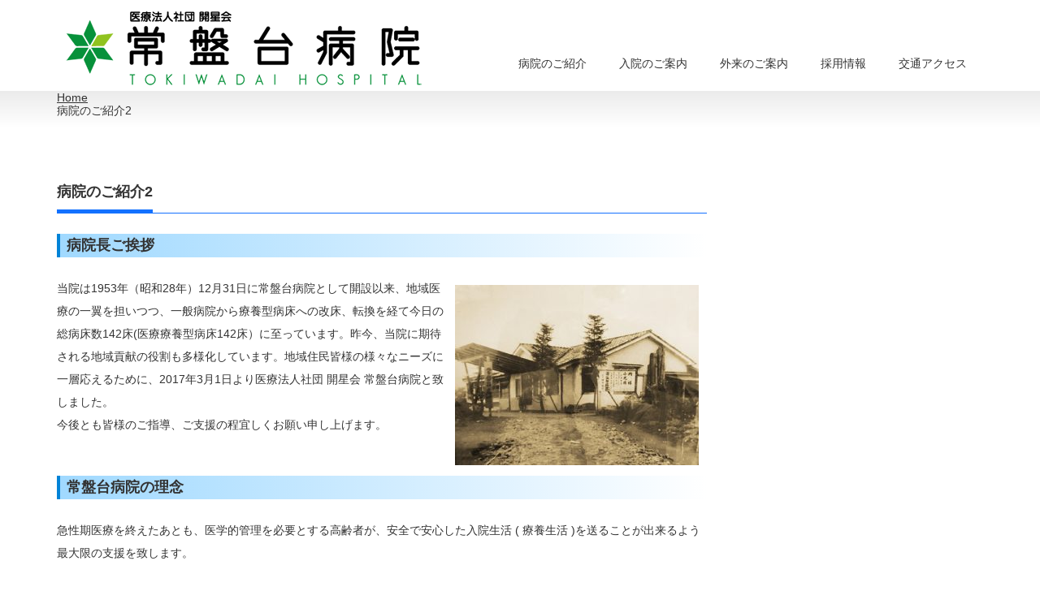

--- FILE ---
content_type: text/html; charset=UTF-8
request_url: http://kaiseikai-tokiwadai-hosp.jp/%E7%97%85%E9%99%A2%E3%81%AE%E3%81%94%E7%B4%B9%E4%BB%8B2/
body_size: 32731
content:
<!DOCTYPE html PUBLIC "-//W3C//DTD XHTML 1.1//EN" "http://www.w3.org/TR/xhtml11/DTD/xhtml11.dtd">
<!--[if lt IE 9]><html xmlns="http://www.w3.org/1999/xhtml" class="ie"><![endif]-->
<!--[if (gt IE 9)|!(IE)]><!--><html xmlns="http://www.w3.org/1999/xhtml"><!--<![endif]-->
<head profile="http://gmpg.org/xfn/11">
<meta http-equiv="Content-Type" content="text/html; charset=UTF-8" />
<meta http-equiv="X-UA-Compatible" content="IE=edge,chrome=1" />
<meta name="viewport" content="width=device-width,initial-scale=1.0" />

<meta name="description" content="病院長ご挨拶当院は1953年（昭和28年）12月31日に常盤台病院として開設以来、地域医療の一翼を担いつつ、一般病院から療養型病床への改床、転換を経て今日の総病床数142床(医療療養型病床142床）に至っています。" />
<link rel="alternate" type="application/rss+xml" title="医療法人社団　開星会　常盤台病院 RSS Feed" href="http://kaiseikai-tokiwadai-hosp.jp/feed/" />
<link rel="alternate" type="application/atom+xml" title="医療法人社団　開星会　常盤台病院 Atom Feed" href="http://kaiseikai-tokiwadai-hosp.jp/feed/atom/" />
<link rel="pingback" href="http://kaiseikai-tokiwadai-hosp.jp/wp/xmlrpc.php" />



		<!-- All in One SEO 4.1.1.2 -->
		<title>病院のご紹介2 | 医療法人社団 開星会 常盤台病院</title>
		<link rel="canonical" href="http://kaiseikai-tokiwadai-hosp.jp/%e7%97%85%e9%99%a2%e3%81%ae%e3%81%94%e7%b4%b9%e4%bb%8b2/" />
		<meta property="og:site_name" content="医療法人社団　開星会　常盤台病院 | 医療療養型病院" />
		<meta property="og:type" content="article" />
		<meta property="og:title" content="病院のご紹介2 | 医療法人社団 開星会 常盤台病院" />
		<meta property="og:url" content="http://kaiseikai-tokiwadai-hosp.jp/%e7%97%85%e9%99%a2%e3%81%ae%e3%81%94%e7%b4%b9%e4%bb%8b2/" />
		<meta property="article:published_time" content="2018-05-09T07:54:04Z" />
		<meta property="article:modified_time" content="2025-02-10T02:19:44Z" />
		<meta name="twitter:card" content="summary" />
		<meta name="twitter:domain" content="kaiseikai-tokiwadai-hosp.jp" />
		<meta name="twitter:title" content="病院のご紹介2 | 医療法人社団 開星会 常盤台病院" />
		<script type="application/ld+json" class="aioseo-schema">
			{"@context":"https:\/\/schema.org","@graph":[{"@type":"WebSite","@id":"http:\/\/kaiseikai-tokiwadai-hosp.jp\/#website","url":"http:\/\/kaiseikai-tokiwadai-hosp.jp\/","name":"\u533b\u7642\u6cd5\u4eba\u793e\u56e3\u3000\u958b\u661f\u4f1a\u3000\u5e38\u76e4\u53f0\u75c5\u9662","description":"\u533b\u7642\u7642\u990a\u578b\u75c5\u9662","publisher":{"@id":"http:\/\/kaiseikai-tokiwadai-hosp.jp\/#organization"}},{"@type":"Organization","@id":"http:\/\/kaiseikai-tokiwadai-hosp.jp\/#organization","name":"\u533b\u7642\u6cd5\u4eba\u793e\u56e3\u3000\u958b\u661f\u4f1a\u3000\u5e38\u76e4\u53f0\u75c5\u9662","url":"http:\/\/kaiseikai-tokiwadai-hosp.jp\/"},{"@type":"BreadcrumbList","@id":"http:\/\/kaiseikai-tokiwadai-hosp.jp\/%e7%97%85%e9%99%a2%e3%81%ae%e3%81%94%e7%b4%b9%e4%bb%8b2\/#breadcrumblist","itemListElement":[{"@type":"ListItem","@id":"http:\/\/kaiseikai-tokiwadai-hosp.jp\/#listItem","position":"1","item":{"@id":"http:\/\/kaiseikai-tokiwadai-hosp.jp\/#item","name":"\u30db\u30fc\u30e0","description":"\u533b\u7642\u7642\u990a\u578b\u75c5\u9662","url":"http:\/\/kaiseikai-tokiwadai-hosp.jp\/"},"nextItem":"http:\/\/kaiseikai-tokiwadai-hosp.jp\/%e7%97%85%e9%99%a2%e3%81%ae%e3%81%94%e7%b4%b9%e4%bb%8b2\/#listItem"},{"@type":"ListItem","@id":"http:\/\/kaiseikai-tokiwadai-hosp.jp\/%e7%97%85%e9%99%a2%e3%81%ae%e3%81%94%e7%b4%b9%e4%bb%8b2\/#listItem","position":"2","item":{"@id":"http:\/\/kaiseikai-tokiwadai-hosp.jp\/%e7%97%85%e9%99%a2%e3%81%ae%e3%81%94%e7%b4%b9%e4%bb%8b2\/#item","name":"\u75c5\u9662\u306e\u3054\u7d39\u4ecb2","url":"http:\/\/kaiseikai-tokiwadai-hosp.jp\/%e7%97%85%e9%99%a2%e3%81%ae%e3%81%94%e7%b4%b9%e4%bb%8b2\/"},"previousItem":"http:\/\/kaiseikai-tokiwadai-hosp.jp\/#listItem"}]},{"@type":"WebPage","@id":"http:\/\/kaiseikai-tokiwadai-hosp.jp\/%e7%97%85%e9%99%a2%e3%81%ae%e3%81%94%e7%b4%b9%e4%bb%8b2\/#webpage","url":"http:\/\/kaiseikai-tokiwadai-hosp.jp\/%e7%97%85%e9%99%a2%e3%81%ae%e3%81%94%e7%b4%b9%e4%bb%8b2\/","name":"\u75c5\u9662\u306e\u3054\u7d39\u4ecb2 | \u533b\u7642\u6cd5\u4eba\u793e\u56e3 \u958b\u661f\u4f1a \u5e38\u76e4\u53f0\u75c5\u9662","inLanguage":"ja","isPartOf":{"@id":"http:\/\/kaiseikai-tokiwadai-hosp.jp\/#website"},"breadcrumb":{"@id":"http:\/\/kaiseikai-tokiwadai-hosp.jp\/%e7%97%85%e9%99%a2%e3%81%ae%e3%81%94%e7%b4%b9%e4%bb%8b2\/#breadcrumblist"},"datePublished":"2018-05-09T07:54:04+09:00","dateModified":"2025-02-10T02:19:44+09:00"}]}
		</script>
		<!-- All in One SEO -->

<script type="text/javascript">
window._wpemojiSettings = {"baseUrl":"https:\/\/s.w.org\/images\/core\/emoji\/14.0.0\/72x72\/","ext":".png","svgUrl":"https:\/\/s.w.org\/images\/core\/emoji\/14.0.0\/svg\/","svgExt":".svg","source":{"concatemoji":"http:\/\/kaiseikai-tokiwadai-hosp.jp\/wp\/wp-includes\/js\/wp-emoji-release.min.js?ver=6.2.8"}};
/*! This file is auto-generated */
!function(e,a,t){var n,r,o,i=a.createElement("canvas"),p=i.getContext&&i.getContext("2d");function s(e,t){p.clearRect(0,0,i.width,i.height),p.fillText(e,0,0);e=i.toDataURL();return p.clearRect(0,0,i.width,i.height),p.fillText(t,0,0),e===i.toDataURL()}function c(e){var t=a.createElement("script");t.src=e,t.defer=t.type="text/javascript",a.getElementsByTagName("head")[0].appendChild(t)}for(o=Array("flag","emoji"),t.supports={everything:!0,everythingExceptFlag:!0},r=0;r<o.length;r++)t.supports[o[r]]=function(e){if(p&&p.fillText)switch(p.textBaseline="top",p.font="600 32px Arial",e){case"flag":return s("\ud83c\udff3\ufe0f\u200d\u26a7\ufe0f","\ud83c\udff3\ufe0f\u200b\u26a7\ufe0f")?!1:!s("\ud83c\uddfa\ud83c\uddf3","\ud83c\uddfa\u200b\ud83c\uddf3")&&!s("\ud83c\udff4\udb40\udc67\udb40\udc62\udb40\udc65\udb40\udc6e\udb40\udc67\udb40\udc7f","\ud83c\udff4\u200b\udb40\udc67\u200b\udb40\udc62\u200b\udb40\udc65\u200b\udb40\udc6e\u200b\udb40\udc67\u200b\udb40\udc7f");case"emoji":return!s("\ud83e\udef1\ud83c\udffb\u200d\ud83e\udef2\ud83c\udfff","\ud83e\udef1\ud83c\udffb\u200b\ud83e\udef2\ud83c\udfff")}return!1}(o[r]),t.supports.everything=t.supports.everything&&t.supports[o[r]],"flag"!==o[r]&&(t.supports.everythingExceptFlag=t.supports.everythingExceptFlag&&t.supports[o[r]]);t.supports.everythingExceptFlag=t.supports.everythingExceptFlag&&!t.supports.flag,t.DOMReady=!1,t.readyCallback=function(){t.DOMReady=!0},t.supports.everything||(n=function(){t.readyCallback()},a.addEventListener?(a.addEventListener("DOMContentLoaded",n,!1),e.addEventListener("load",n,!1)):(e.attachEvent("onload",n),a.attachEvent("onreadystatechange",function(){"complete"===a.readyState&&t.readyCallback()})),(e=t.source||{}).concatemoji?c(e.concatemoji):e.wpemoji&&e.twemoji&&(c(e.twemoji),c(e.wpemoji)))}(window,document,window._wpemojiSettings);
</script>
<style type="text/css">
img.wp-smiley,
img.emoji {
	display: inline !important;
	border: none !important;
	box-shadow: none !important;
	height: 1em !important;
	width: 1em !important;
	margin: 0 0.07em !important;
	vertical-align: -0.1em !important;
	background: none !important;
	padding: 0 !important;
}
</style>
	<link rel='stylesheet' id='wp-block-library-css' href='http://kaiseikai-tokiwadai-hosp.jp/wp/wp-includes/css/dist/block-library/style.min.css?ver=6.2.8' type='text/css' media='all' />
<link rel='stylesheet' id='classic-theme-styles-css' href='http://kaiseikai-tokiwadai-hosp.jp/wp/wp-includes/css/classic-themes.min.css?ver=6.2.8' type='text/css' media='all' />
<style id='global-styles-inline-css' type='text/css'>
body{--wp--preset--color--black: #000000;--wp--preset--color--cyan-bluish-gray: #abb8c3;--wp--preset--color--white: #ffffff;--wp--preset--color--pale-pink: #f78da7;--wp--preset--color--vivid-red: #cf2e2e;--wp--preset--color--luminous-vivid-orange: #ff6900;--wp--preset--color--luminous-vivid-amber: #fcb900;--wp--preset--color--light-green-cyan: #7bdcb5;--wp--preset--color--vivid-green-cyan: #00d084;--wp--preset--color--pale-cyan-blue: #8ed1fc;--wp--preset--color--vivid-cyan-blue: #0693e3;--wp--preset--color--vivid-purple: #9b51e0;--wp--preset--gradient--vivid-cyan-blue-to-vivid-purple: linear-gradient(135deg,rgba(6,147,227,1) 0%,rgb(155,81,224) 100%);--wp--preset--gradient--light-green-cyan-to-vivid-green-cyan: linear-gradient(135deg,rgb(122,220,180) 0%,rgb(0,208,130) 100%);--wp--preset--gradient--luminous-vivid-amber-to-luminous-vivid-orange: linear-gradient(135deg,rgba(252,185,0,1) 0%,rgba(255,105,0,1) 100%);--wp--preset--gradient--luminous-vivid-orange-to-vivid-red: linear-gradient(135deg,rgba(255,105,0,1) 0%,rgb(207,46,46) 100%);--wp--preset--gradient--very-light-gray-to-cyan-bluish-gray: linear-gradient(135deg,rgb(238,238,238) 0%,rgb(169,184,195) 100%);--wp--preset--gradient--cool-to-warm-spectrum: linear-gradient(135deg,rgb(74,234,220) 0%,rgb(151,120,209) 20%,rgb(207,42,186) 40%,rgb(238,44,130) 60%,rgb(251,105,98) 80%,rgb(254,248,76) 100%);--wp--preset--gradient--blush-light-purple: linear-gradient(135deg,rgb(255,206,236) 0%,rgb(152,150,240) 100%);--wp--preset--gradient--blush-bordeaux: linear-gradient(135deg,rgb(254,205,165) 0%,rgb(254,45,45) 50%,rgb(107,0,62) 100%);--wp--preset--gradient--luminous-dusk: linear-gradient(135deg,rgb(255,203,112) 0%,rgb(199,81,192) 50%,rgb(65,88,208) 100%);--wp--preset--gradient--pale-ocean: linear-gradient(135deg,rgb(255,245,203) 0%,rgb(182,227,212) 50%,rgb(51,167,181) 100%);--wp--preset--gradient--electric-grass: linear-gradient(135deg,rgb(202,248,128) 0%,rgb(113,206,126) 100%);--wp--preset--gradient--midnight: linear-gradient(135deg,rgb(2,3,129) 0%,rgb(40,116,252) 100%);--wp--preset--duotone--dark-grayscale: url('#wp-duotone-dark-grayscale');--wp--preset--duotone--grayscale: url('#wp-duotone-grayscale');--wp--preset--duotone--purple-yellow: url('#wp-duotone-purple-yellow');--wp--preset--duotone--blue-red: url('#wp-duotone-blue-red');--wp--preset--duotone--midnight: url('#wp-duotone-midnight');--wp--preset--duotone--magenta-yellow: url('#wp-duotone-magenta-yellow');--wp--preset--duotone--purple-green: url('#wp-duotone-purple-green');--wp--preset--duotone--blue-orange: url('#wp-duotone-blue-orange');--wp--preset--font-size--small: 13px;--wp--preset--font-size--medium: 20px;--wp--preset--font-size--large: 36px;--wp--preset--font-size--x-large: 42px;--wp--preset--spacing--20: 0.44rem;--wp--preset--spacing--30: 0.67rem;--wp--preset--spacing--40: 1rem;--wp--preset--spacing--50: 1.5rem;--wp--preset--spacing--60: 2.25rem;--wp--preset--spacing--70: 3.38rem;--wp--preset--spacing--80: 5.06rem;--wp--preset--shadow--natural: 6px 6px 9px rgba(0, 0, 0, 0.2);--wp--preset--shadow--deep: 12px 12px 50px rgba(0, 0, 0, 0.4);--wp--preset--shadow--sharp: 6px 6px 0px rgba(0, 0, 0, 0.2);--wp--preset--shadow--outlined: 6px 6px 0px -3px rgba(255, 255, 255, 1), 6px 6px rgba(0, 0, 0, 1);--wp--preset--shadow--crisp: 6px 6px 0px rgba(0, 0, 0, 1);}:where(.is-layout-flex){gap: 0.5em;}body .is-layout-flow > .alignleft{float: left;margin-inline-start: 0;margin-inline-end: 2em;}body .is-layout-flow > .alignright{float: right;margin-inline-start: 2em;margin-inline-end: 0;}body .is-layout-flow > .aligncenter{margin-left: auto !important;margin-right: auto !important;}body .is-layout-constrained > .alignleft{float: left;margin-inline-start: 0;margin-inline-end: 2em;}body .is-layout-constrained > .alignright{float: right;margin-inline-start: 2em;margin-inline-end: 0;}body .is-layout-constrained > .aligncenter{margin-left: auto !important;margin-right: auto !important;}body .is-layout-constrained > :where(:not(.alignleft):not(.alignright):not(.alignfull)){max-width: var(--wp--style--global--content-size);margin-left: auto !important;margin-right: auto !important;}body .is-layout-constrained > .alignwide{max-width: var(--wp--style--global--wide-size);}body .is-layout-flex{display: flex;}body .is-layout-flex{flex-wrap: wrap;align-items: center;}body .is-layout-flex > *{margin: 0;}:where(.wp-block-columns.is-layout-flex){gap: 2em;}.has-black-color{color: var(--wp--preset--color--black) !important;}.has-cyan-bluish-gray-color{color: var(--wp--preset--color--cyan-bluish-gray) !important;}.has-white-color{color: var(--wp--preset--color--white) !important;}.has-pale-pink-color{color: var(--wp--preset--color--pale-pink) !important;}.has-vivid-red-color{color: var(--wp--preset--color--vivid-red) !important;}.has-luminous-vivid-orange-color{color: var(--wp--preset--color--luminous-vivid-orange) !important;}.has-luminous-vivid-amber-color{color: var(--wp--preset--color--luminous-vivid-amber) !important;}.has-light-green-cyan-color{color: var(--wp--preset--color--light-green-cyan) !important;}.has-vivid-green-cyan-color{color: var(--wp--preset--color--vivid-green-cyan) !important;}.has-pale-cyan-blue-color{color: var(--wp--preset--color--pale-cyan-blue) !important;}.has-vivid-cyan-blue-color{color: var(--wp--preset--color--vivid-cyan-blue) !important;}.has-vivid-purple-color{color: var(--wp--preset--color--vivid-purple) !important;}.has-black-background-color{background-color: var(--wp--preset--color--black) !important;}.has-cyan-bluish-gray-background-color{background-color: var(--wp--preset--color--cyan-bluish-gray) !important;}.has-white-background-color{background-color: var(--wp--preset--color--white) !important;}.has-pale-pink-background-color{background-color: var(--wp--preset--color--pale-pink) !important;}.has-vivid-red-background-color{background-color: var(--wp--preset--color--vivid-red) !important;}.has-luminous-vivid-orange-background-color{background-color: var(--wp--preset--color--luminous-vivid-orange) !important;}.has-luminous-vivid-amber-background-color{background-color: var(--wp--preset--color--luminous-vivid-amber) !important;}.has-light-green-cyan-background-color{background-color: var(--wp--preset--color--light-green-cyan) !important;}.has-vivid-green-cyan-background-color{background-color: var(--wp--preset--color--vivid-green-cyan) !important;}.has-pale-cyan-blue-background-color{background-color: var(--wp--preset--color--pale-cyan-blue) !important;}.has-vivid-cyan-blue-background-color{background-color: var(--wp--preset--color--vivid-cyan-blue) !important;}.has-vivid-purple-background-color{background-color: var(--wp--preset--color--vivid-purple) !important;}.has-black-border-color{border-color: var(--wp--preset--color--black) !important;}.has-cyan-bluish-gray-border-color{border-color: var(--wp--preset--color--cyan-bluish-gray) !important;}.has-white-border-color{border-color: var(--wp--preset--color--white) !important;}.has-pale-pink-border-color{border-color: var(--wp--preset--color--pale-pink) !important;}.has-vivid-red-border-color{border-color: var(--wp--preset--color--vivid-red) !important;}.has-luminous-vivid-orange-border-color{border-color: var(--wp--preset--color--luminous-vivid-orange) !important;}.has-luminous-vivid-amber-border-color{border-color: var(--wp--preset--color--luminous-vivid-amber) !important;}.has-light-green-cyan-border-color{border-color: var(--wp--preset--color--light-green-cyan) !important;}.has-vivid-green-cyan-border-color{border-color: var(--wp--preset--color--vivid-green-cyan) !important;}.has-pale-cyan-blue-border-color{border-color: var(--wp--preset--color--pale-cyan-blue) !important;}.has-vivid-cyan-blue-border-color{border-color: var(--wp--preset--color--vivid-cyan-blue) !important;}.has-vivid-purple-border-color{border-color: var(--wp--preset--color--vivid-purple) !important;}.has-vivid-cyan-blue-to-vivid-purple-gradient-background{background: var(--wp--preset--gradient--vivid-cyan-blue-to-vivid-purple) !important;}.has-light-green-cyan-to-vivid-green-cyan-gradient-background{background: var(--wp--preset--gradient--light-green-cyan-to-vivid-green-cyan) !important;}.has-luminous-vivid-amber-to-luminous-vivid-orange-gradient-background{background: var(--wp--preset--gradient--luminous-vivid-amber-to-luminous-vivid-orange) !important;}.has-luminous-vivid-orange-to-vivid-red-gradient-background{background: var(--wp--preset--gradient--luminous-vivid-orange-to-vivid-red) !important;}.has-very-light-gray-to-cyan-bluish-gray-gradient-background{background: var(--wp--preset--gradient--very-light-gray-to-cyan-bluish-gray) !important;}.has-cool-to-warm-spectrum-gradient-background{background: var(--wp--preset--gradient--cool-to-warm-spectrum) !important;}.has-blush-light-purple-gradient-background{background: var(--wp--preset--gradient--blush-light-purple) !important;}.has-blush-bordeaux-gradient-background{background: var(--wp--preset--gradient--blush-bordeaux) !important;}.has-luminous-dusk-gradient-background{background: var(--wp--preset--gradient--luminous-dusk) !important;}.has-pale-ocean-gradient-background{background: var(--wp--preset--gradient--pale-ocean) !important;}.has-electric-grass-gradient-background{background: var(--wp--preset--gradient--electric-grass) !important;}.has-midnight-gradient-background{background: var(--wp--preset--gradient--midnight) !important;}.has-small-font-size{font-size: var(--wp--preset--font-size--small) !important;}.has-medium-font-size{font-size: var(--wp--preset--font-size--medium) !important;}.has-large-font-size{font-size: var(--wp--preset--font-size--large) !important;}.has-x-large-font-size{font-size: var(--wp--preset--font-size--x-large) !important;}
.wp-block-navigation a:where(:not(.wp-element-button)){color: inherit;}
:where(.wp-block-columns.is-layout-flex){gap: 2em;}
.wp-block-pullquote{font-size: 1.5em;line-height: 1.6;}
</style>
<link rel='stylesheet' id='biz-cal-style-css' href='http://kaiseikai-tokiwadai-hosp.jp/wp/wp-content/plugins/biz-calendar/biz-cal.css?ver=2.2.0' type='text/css' media='all' />
<script type='text/javascript' src='http://kaiseikai-tokiwadai-hosp.jp/wp/wp-includes/js/jquery/jquery.min.js?ver=3.6.4' id='jquery-core-js'></script>
<script type='text/javascript' src='http://kaiseikai-tokiwadai-hosp.jp/wp/wp-includes/js/jquery/jquery-migrate.min.js?ver=3.4.0' id='jquery-migrate-js'></script>
<script type='text/javascript' id='biz-cal-script-js-extra'>
/* <![CDATA[ */
var bizcalOptions = {"holiday_title":"\u4f11\u8a3a\u65e5","sun":"on","sat":"on","holiday":"on","temp_holidays":"2025-12-29\r\n2025-12-30\r\n2025-12-31\r\n2026-01-01\r\n2026-01-02\r\n2026-01-12\r\n2026-02-11\r\n2026-02-23\r\n2026-03-20\r\n2026-04-29\r\n2026-05-04\r\n2026-05-05\r\n2026-05-06\r\n2026-07-20\r\n2026-08-11\r\n2026-09-21\r\n2026-09-22\r\n2026-09-23\r\n2026-10-12\r\n2026-11-03\r\n2026-11-23\r\n2026-12-29\r\n2026-12-30\r\n2026-12-31\r\n\r\n\r\n\r\n\r\n\r\n\r\n\r\n\r\n\r\n\r\n\r\n\r\n\r\n\r\n\r\n\r\n\r\n\r\n\r\n\r\n\r\n\r\n\r\n\r\n","temp_weekdays":"","eventday_title":"","eventday_url":"","eventdays":"","month_limit":"\u5236\u9650\u306a\u3057","nextmonthlimit":"12","prevmonthlimit":"12","plugindir":"http:\/\/kaiseikai-tokiwadai-hosp.jp\/wp\/wp-content\/plugins\/biz-calendar\/","national_holiday":""};
/* ]]> */
</script>
<script type='text/javascript' src='http://kaiseikai-tokiwadai-hosp.jp/wp/wp-content/plugins/biz-calendar/calendar.js?ver=2.2.0' id='biz-cal-script-js'></script>
<link rel="https://api.w.org/" href="http://kaiseikai-tokiwadai-hosp.jp/wp-json/" /><link rel="alternate" type="application/json" href="http://kaiseikai-tokiwadai-hosp.jp/wp-json/wp/v2/pages/78" /><link rel='shortlink' href='http://kaiseikai-tokiwadai-hosp.jp/?p=78' />
<link rel="alternate" type="application/json+oembed" href="http://kaiseikai-tokiwadai-hosp.jp/wp-json/oembed/1.0/embed?url=http%3A%2F%2Fkaiseikai-tokiwadai-hosp.jp%2F%25e7%2597%2585%25e9%2599%25a2%25e3%2581%25ae%25e3%2581%2594%25e7%25b4%25b9%25e4%25bb%258b2%2F" />
<link rel="alternate" type="text/xml+oembed" href="http://kaiseikai-tokiwadai-hosp.jp/wp-json/oembed/1.0/embed?url=http%3A%2F%2Fkaiseikai-tokiwadai-hosp.jp%2F%25e7%2597%2585%25e9%2599%25a2%25e3%2581%25ae%25e3%2581%2594%25e7%25b4%25b9%25e4%25bb%258b2%2F&#038;format=xml" />
<link rel="icon" href="http://kaiseikai-tokiwadai-hosp.jp/wp/wp-content/uploads/2018/05/cropped-rogomark_02-32x32.png" sizes="32x32" />
<link rel="icon" href="http://kaiseikai-tokiwadai-hosp.jp/wp/wp-content/uploads/2018/05/cropped-rogomark_02-192x192.png" sizes="192x192" />
<link rel="apple-touch-icon" href="http://kaiseikai-tokiwadai-hosp.jp/wp/wp-content/uploads/2018/05/cropped-rogomark_02-180x180.png" />
<meta name="msapplication-TileImage" content="http://kaiseikai-tokiwadai-hosp.jp/wp/wp-content/uploads/2018/05/cropped-rogomark_02-270x270.png" />
		<style type="text/css" id="wp-custom-css">
			.komidashi {
	background-image: -webkit-linear-gradient(180deg,rgba(255,255,255,1.00) 0%,rgba(160,217,255,1.00) 100%);
	background-image: linear-gradient(270deg,rgba(255,255,255,1.00) 0%,rgba(160,217,255,1.00) 100%);
	padding-top: 4px;
	padding-right: 4px;
	padding-bottom: 4px;
	padding-left: 8px;
	border-left: 4px solid #0083D7;
}
.infoma { width: 100%;	padding-top: 8px; 	padding-right: 8px; 	padding-bottom: 8px; 	padding-left: 8px; 	background-color: #12CF02; text-align: center; }
.tel { 	color: #FFFFFF; 	font-family: "Arial Black", Gadget, sans-serif; 	font-weight: bold; 	font-size: 250%; 	line-height: 120%; }
.add { width: 100%; 	color: #4E4E4E; background-color: #9CFE9D; 	padding-top: 4px; 	padding-right: 4px; 	padding-bottom: 4px; 	padding-left: 4px; text-align: center; }		</style>
		
<link rel="stylesheet" href="http://kaiseikai-tokiwadai-hosp.jp/wp/wp-content/themes/precious_tcd019/style.css?ver=1.6" type="text/css" />
<link rel="stylesheet" href="http://kaiseikai-tokiwadai-hosp.jp/wp/wp-content/themes/precious_tcd019/comment-style.css?ver=1.6" type="text/css" />

<link rel="stylesheet" media="screen and (min-width:641px)" href="http://kaiseikai-tokiwadai-hosp.jp/wp/wp-content/themes/precious_tcd019/style_pc.css?ver=1.6" type="text/css" />
<link rel="stylesheet" media="screen and (max-width:640px)" href="http://kaiseikai-tokiwadai-hosp.jp/wp/wp-content/themes/precious_tcd019/style_sp.css?ver=1.6" type="text/css" />

<link rel="stylesheet" href="http://kaiseikai-tokiwadai-hosp.jp/wp/wp-content/themes/precious_tcd019/japanese.css?ver=1.6" type="text/css" />

<script type="text/javascript" src="http://kaiseikai-tokiwadai-hosp.jp/wp/wp-content/themes/precious_tcd019/js/jscript.js?ver=1.6"></script>
<script type="text/javascript" src="http://kaiseikai-tokiwadai-hosp.jp/wp/wp-content/themes/precious_tcd019/js/scroll.js?ver=1.6"></script>
<script type="text/javascript" src="http://kaiseikai-tokiwadai-hosp.jp/wp/wp-content/themes/precious_tcd019/js/comment.js?ver=1.6"></script>
<script type="text/javascript" src="http://kaiseikai-tokiwadai-hosp.jp/wp/wp-content/themes/precious_tcd019/js/rollover.js?ver=1.6"></script>
<!--[if lt IE 9]>
<link id="stylesheet" rel="stylesheet" href="http://kaiseikai-tokiwadai-hosp.jp/wp/wp-content/themes/precious_tcd019/style_pc.css?ver=1.6" type="text/css" />
<script type="text/javascript" src="http://kaiseikai-tokiwadai-hosp.jp/wp/wp-content/themes/precious_tcd019/js/ie.js?ver=1.6"></script>
<link rel="stylesheet" href="http://kaiseikai-tokiwadai-hosp.jp/wp/wp-content/themes/precious_tcd019/ie.css" type="text/css" />
<![endif]-->

<style type="text/css">
body { font-size:14px; }

a:hover { color:#2376AD; }

.page_navi a:hover, #post_pagination a:hover, #wp-calendar td a:hover, .pc #return_top:hover,
 #wp-calendar #prev a:hover, #wp-calendar #next a:hover, #footer #wp-calendar td a:hover, .widget_search #search-btn input:hover, .widget_search #searchsubmit:hover, .tcdw_category_list_widget a:hover, .tcdw_news_list_widget .month, .tcd_menu_widget a:hover, .tcd_menu_widget li.current-menu-item a, #submit_comment:hover, .google_search #search_button:hover
  { background-color:#2376AD; }

#guest_info input:focus, #comment_textarea textarea:focus
  { border-color:#2376AD; }

</style>



</head>
<body class="page-template-default page page-id-78">

 <div id="header_wrap">
  <div id="header" class="clearfix">

   <!-- logo -->
   <h1 id="logo_image" style="top:11px; left:0px;"><a href=" http://kaiseikai-tokiwadai-hosp.jp/" title="医療法人社団　開星会　常盤台病院"><img src="http://kaiseikai-tokiwadai-hosp.jp/wp/wp-content/uploads/tcd-w/logo.png?1769122539" alt="医療法人社団　開星会　常盤台病院" title="医療法人社団　開星会　常盤台病院" /></a></h1>

   <!-- global menu -->
   <a href="#" class="menu_button">menu</a>
   <div id="global_menu" class="clearfix">
    <ul id="menu-main" class="menu"><li id="menu-item-115" class="menu-item menu-item-type-post_type menu-item-object-page menu-item-115"><a href="http://kaiseikai-tokiwadai-hosp.jp/introduction/">病院のご紹介</a></li>
<li id="menu-item-112" class="menu-item menu-item-type-post_type menu-item-object-page menu-item-112"><a href="http://kaiseikai-tokiwadai-hosp.jp/hospitalization/">入院のご案内</a></li>
<li id="menu-item-113" class="menu-item menu-item-type-post_type menu-item-object-page menu-item-113"><a href="http://kaiseikai-tokiwadai-hosp.jp/consultation_guide/">外来のご案内</a></li>
<li id="menu-item-114" class="menu-item menu-item-type-post_type menu-item-object-page menu-item-114"><a href="http://kaiseikai-tokiwadai-hosp.jp/recruit/">採用情報</a></li>
<li id="menu-item-111" class="menu-item menu-item-type-post_type menu-item-object-page menu-item-111"><a href="http://kaiseikai-tokiwadai-hosp.jp/access/">交通アクセス</a></li>
</ul>   </div>

  </div><!-- END #header -->
 </div><!-- END #header_wrap -->

 
 <div id="main_contents_wrap">
  <div id="main_contents" class="clearfix">
    
        
<ul id="bread_crumb" class="clearfix">
 <li itemscope="itemscope" itemtype="http://data-vocabulary.org/Breadcrumb" class="home"><a itemprop="url" href="http://kaiseikai-tokiwadai-hosp.jp/"><span itemprop="title">Home</span></a></li>

 <li class="last">病院のご紹介2</li>

 </ul>
    
<div id="main_col">

 
 <h2 class="headline1"><span>病院のご紹介2</span></h2>

 <div class="post clearfix">
  <h3 class="komidashi">病院長ご挨拶</h3>
<div class="r-flo"><img decoding="async" class="alignnone size-medium wp-image-37" src="http://140.227.21.201/wp/wp-content/uploads/2018/05/old_tokiwadai-300x222.jpg" alt="" width="300" height="222" srcset="http://kaiseikai-tokiwadai-hosp.jp/wp/wp-content/uploads/2018/05/old_tokiwadai-300x222.jpg 300w, http://kaiseikai-tokiwadai-hosp.jp/wp/wp-content/uploads/2018/05/old_tokiwadai.jpg 500w" sizes="(max-width: 300px) 100vw, 300px" /></div>
<p>当院は1953年（昭和28年）12月31日に常盤台病院として開設以来、地域医療の一翼を担いつつ、一般病院から療養型病床への改床、転換を経て今日の総病床数142床(医療療養型病床142床）に至っています。昨今、当院に期待される地域貢献の役割も多様化しています。地域住民皆様の様々なニーズに一層応えるために、2017年3月1日より医療法人社団 開星会 常盤台病院と致しました。<br />
今後とも皆様のご指導、ご支援の程宜しくお願い申し上げます。</p>
<h3 class="komidashi">常盤台病院の理念</h3>
<p>急性期医療を終えたあとも、医学的管理を必要とする高齢者が、安全で安心した入院生活 ( 療養生活 )を送ることが出来るよう最大限の支援を致します。</p>
<h3 class="komidashi">看護部の理念と目標</h3>
<h4>理 念</h4>
<p>医学的管理のもとで、長期療養を必要とする高齢者に優しい心と思いやりのある、 患者中心の看護・介護を提供します。</p>
<h4>目 標</h4>
<p>1. 高齢者の身体的、精神的、社会的、経済的特性を理解し、適切な医療が受けられるように支援する。<br />
2. 食事、排泄、入浴、整容など日常生活の基本的な支援を個々の患者さんに合わせて行う。<br />
3. 他の医療スタッフと共に、患者さんが自分らしく生きられるように支援する。<br />
4. 家族と協力し合い、穏やかな入院生活(療養生活)が送られるように支援する。<br />
5. 常に最良の看護・介護を提供できるように自己啓発に努める。</p>
<h3 class="komidashi">常盤台病院は、142床の全てが療養病床の病院です。</h3>
<p>医療保険を利用し、（長期）入院できます。<br />
療養病床を持つ病院というのは急性期病院とはことなり、病状が安定してきた患者さんが家庭での療養ができるようになるまでの間、診療又は入院ができる病院です。</p>
<table class="table01">
<tbody>
<tr>
<th>名称</th>
<td>医療法人社団 開星会 常盤台病院</td>
</tr>
<tr>
<th>住所</th>
<td>〒174-0063<br />
東京都板橋区前野町6丁目58番1号</td>
</tr>
<tr>
<th>電話番号</th>
<td>03-3968-3431</td>
</tr>
<tr>
<th>FAX番号</th>
<td>03-3968-3432</td>
</tr>
<tr>
<th>病院長</th>
<td>鈴木 星文</td>
</tr>
<tr>
<th>開設</th>
<td>1953年12月31日</td>
</tr>
<tr>
<th>病床数</th>
<td>医療療養病床 : 142床</td>
</tr>
<tr>
<th>診療科目</th>
<td>内科・各種健診</td>
</tr>
<tr>
<th>承認施設基準</th>
<td>【医療療養病棟】</p>
<ul>
<li>療養病棟入院基本料 1</li>
<li>看護職員 20：1 看護補助者 20：1</li>
<li>地域加算（一級地）</li>
<li>療養病棟療養環境加算 2(南1病棟、南2病棟)</li>
<li>運動器リハビリテーション料（Ⅱ）</li>
<li>脳血管疾患等リハビリテーション料（Ⅱ）</li>
<li>入院食事療養（I）・入院時生活療養（I）</li>
</ul>
</td>
</tr>
</tbody>
</table>
   </div><!-- END .post -->

 
</div><!-- END #main_col -->


<div id="side_col">

 
</div>

  </div><!-- END #main_contents -->
 </div><!-- END #main_contents_wrap -->

 <a id="return_top" href="#header">ページ上部へ戻る</a>

   <div id="footer">
  <div id="footer_inner" class="clearfix">
   <div id="footer_widget">
    <div class="footer_widget clearfix widget_text" id="text-4">
<h3 class="footer_headline">初めて受診される方</h3>
			<div class="textwidget"><p>保険証（マイナ保険証）、医療証を忘れずにお持ちください。</p>
</div>
		</div>
<div class="footer_widget clearfix widget_text" id="text-5">
<h3 class="footer_headline">個人情報保護方針について</h3>
			<div class="textwidget"><ul>
<li><a href="http://kaiseikai-tokiwadai-hosp.jp/privacy_policy/">個人情報保護方針条項</a></li>
</ul>
</div>
		</div>
   </div>
  </div><!-- END #footer_inner -->
 </div><!-- END #footer -->
  

 <div id="copyright">
  <div id="copyright_inner" class="clearfix">

   <!-- global menu -->
      <div id="footer_menu" class="clearfix">
    <ul id="menu-footer" class="menu"><li id="menu-item-128" class="menu-item menu-item-type-post_type menu-item-object-page menu-item-128"><a href="http://kaiseikai-tokiwadai-hosp.jp/introduction/">病院のご紹介</a></li>
<li id="menu-item-126" class="menu-item menu-item-type-post_type menu-item-object-page menu-item-126"><a href="http://kaiseikai-tokiwadai-hosp.jp/consultation_guide/">外来のご案内</a></li>
<li id="menu-item-124" class="menu-item menu-item-type-post_type menu-item-object-page menu-item-124"><a href="http://kaiseikai-tokiwadai-hosp.jp/hospitalization/">入院のご案内</a></li>
<li id="menu-item-127" class="menu-item menu-item-type-post_type menu-item-object-page menu-item-127"><a href="http://kaiseikai-tokiwadai-hosp.jp/recruit/">採用情報</a></li>
<li id="menu-item-122" class="menu-item menu-item-type-post_type menu-item-object-page menu-item-122"><a href="http://kaiseikai-tokiwadai-hosp.jp/access/">交通アクセス</a></li>
<li id="menu-item-125" class="menu-item menu-item-type-post_type menu-item-object-page menu-item-125"><a href="http://kaiseikai-tokiwadai-hosp.jp/consultation/">初めて受診される方</a></li>
<li id="menu-item-123" class="menu-item menu-item-type-post_type menu-item-object-page menu-item-123"><a href="http://kaiseikai-tokiwadai-hosp.jp/privacy_policy/">個人情報保護方針</a></li>
</ul>   </div>
   
   <!-- social button -->
   
   <p>Copyright &copy;&nbsp; <a href="http://kaiseikai-tokiwadai-hosp.jp/">医療法人社団　開星会　常盤台病院</a></p>

  </div>
 </div>

 
<script type='text/javascript' src='http://kaiseikai-tokiwadai-hosp.jp/wp/wp-includes/js/comment-reply.min.js?ver=6.2.8' id='comment-reply-js'></script>
</body>
</html>